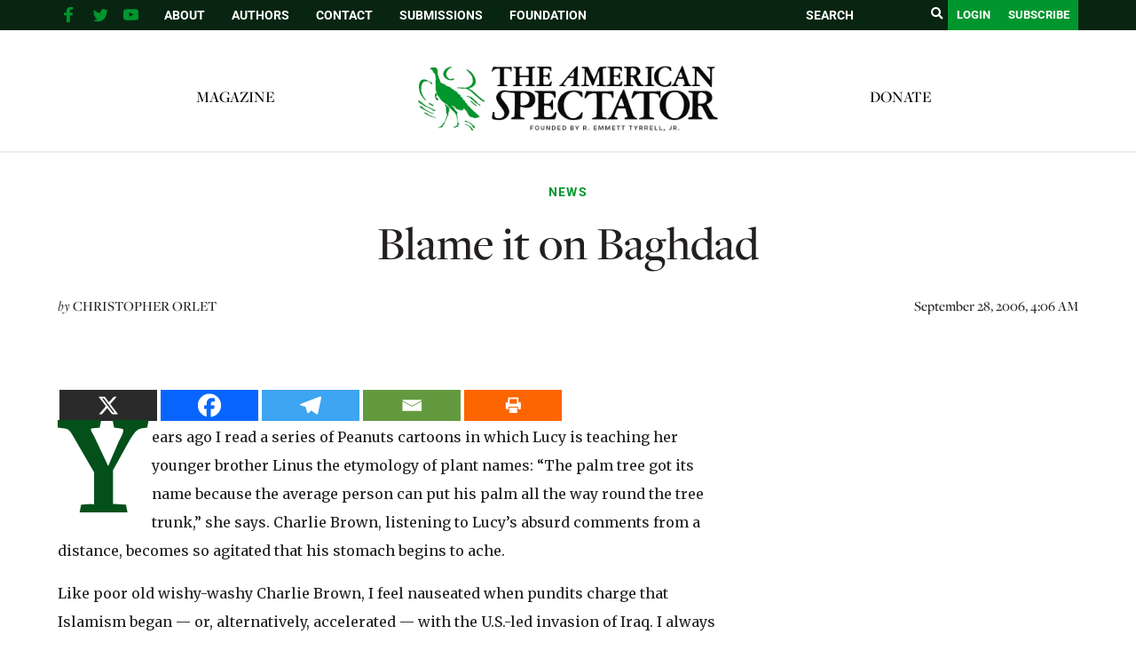

--- FILE ---
content_type: text/html; charset=utf-8
request_url: https://www.google.com/recaptcha/api2/aframe
body_size: 269
content:
<!DOCTYPE HTML><html><head><meta http-equiv="content-type" content="text/html; charset=UTF-8"></head><body><script nonce="NsT6u-oXEjMvxtJqlzbFNw">/** Anti-fraud and anti-abuse applications only. See google.com/recaptcha */ try{var clients={'sodar':'https://pagead2.googlesyndication.com/pagead/sodar?'};window.addEventListener("message",function(a){try{if(a.source===window.parent){var b=JSON.parse(a.data);var c=clients[b['id']];if(c){var d=document.createElement('img');d.src=c+b['params']+'&rc='+(localStorage.getItem("rc::a")?sessionStorage.getItem("rc::b"):"");window.document.body.appendChild(d);sessionStorage.setItem("rc::e",parseInt(sessionStorage.getItem("rc::e")||0)+1);localStorage.setItem("rc::h",'1769358824862');}}}catch(b){}});window.parent.postMessage("_grecaptcha_ready", "*");}catch(b){}</script></body></html>

--- FILE ---
content_type: text/javascript
request_url: https://spectator.org/wp-content/litespeed/js/68cc9d0468b1d13f024b0b7b5b529b38.js?ver=0ceae
body_size: 205
content:
!function(){var e;"object"==typeof advanced_ads_pro_visitor_conditions&&(i.prototype.exists=function(){return void 0!==this.data},i.prototype.save=function(e){this.data=e,get_unix_time_in_seconds=function(){return Math.round((new Date).getTime()/1e3)};var i=this.expires-get_unix_time_in_seconds();i<=0&&(i=24*this.exdays*60*60,this.expires=get_unix_time_in_seconds()+i),advads.set_cookie_sec(this.name,JSON.stringify({expires:this.expires,data:this.data}),i)},advanced_ads_pro_visitor_conditions.cookie_storage=i,(e=new i(advanced_ads_pro_visitor_conditions.referrer_cookie_name,advanced_ads_pro_visitor_conditions.referrer_exdays)).exists()||""===document.referrer||e.save(document.referrer),(e=new i(advanced_ads_pro_visitor_conditions.page_impr_cookie_name,advanced_ads_pro_visitor_conditions.page_impr_exdays)).exists()?e.save(parseInt(e.data,10)+1||1):e.save(1));function i(e,i){this.name=e,this.exdays=i,this.data=void 0,this.expires=0;var t=advads.get_cookie(e);if(t){try{var s=JSON.parse(t)}catch(e){return void(this.data=t)}"object"==typeof s?(this.data=s.data,this.expires=parseInt(s.expires,10)):this.data=t}else this.data=t}}()
;